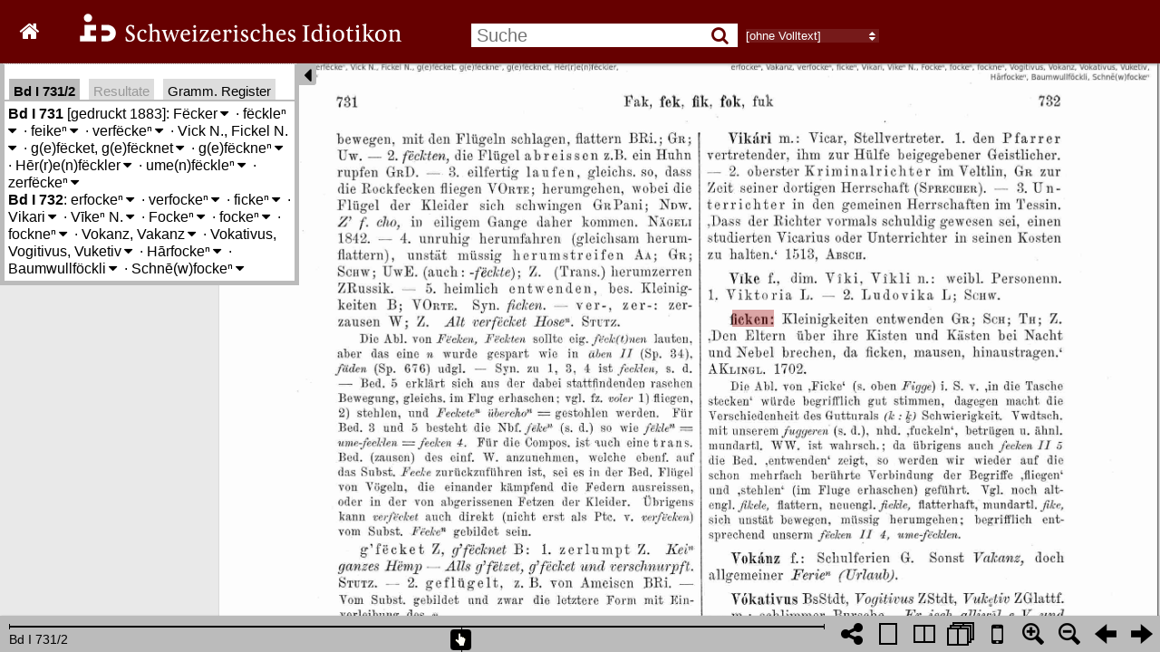

--- FILE ---
content_type: text/html; charset=utf-8
request_url: https://digital.idiotikon.ch/idtkn/id1.htm
body_size: 1061
content:
<!DOCTYPE html>
<html>
<head>
    <title>Schweizerisches Idiotikon digital</title>
    <meta http-equiv="Content-Type" content="text/html; charset=UTF-8"/>
    <link rel="stylesheet" type="text/css" href="/static/bookreader/BookReader/BookReader.css?vers=4.0"/>
    <link rel="stylesheet" type="text/css" href="/static/font-awesome-4.7.0/css/font-awesome.min.css?vers=4.0"/>
    <link href="https://fonts.googleapis.com/css?family=Open+Sans:600,regular&subset=latin" rel="stylesheet" />
    <link rel="stylesheet" type="text/css" href="/static/superfish/css/superfish.css?vers=4.0"/>
    <!-- Custom CSS overrides -->
    <link rel="stylesheet" type="text/css" href="/static/idtkn/css/BookReaderCustom.css?vers=4.0"/>
    <link rel="stylesheet" type="text/css" href="/static/idtkn/css/idwww_menu.css?vers=4.0"/>

    <link rel="icon" type="image/png" href="/static/idtkn/img/favicon.png" />

    <script type="text/javascript" src="/static/idtkn/js/jquery-1.10.1.min.js"></script>
    <script type="text/javascript" src="/static/bookreader/BookReader/jquery-ui-1.12.0.min.js"></script>

    <script type="text/javascript" src="/static/superfish/js/hoverIntent.js?vers=4.0"></script>
    <script type="text/javascript" src="/static/superfish/js/superfish.js?vers=4.0"></script>

    <script type="text/javascript" src="/static/bookreader/BookReader/jquery.browser.min.js?vers=4.0"></script>
    <script type="text/javascript" src="/static/bookreader/BookReader/dragscrollable.js?vers=4.0"></script>
    <script type="text/javascript" src="/static/bookreader/BookReader/jquery.colorbox-min.js?vers=4.0"></script>
    <script type="text/javascript" src="/static/bookreader/BookReader/jquery.ui.ipad.js?vers=4.0"></script>
    <script type="text/javascript" src="/static/bookreader/BookReader/jquery.bt.min.js?vers=4.0"></script>
    <script type="text/javascript" src="/static/bookreader/BookReader/BookReader.js?vers=4.0"></script>
</head>
<body style="background-color: ##939598;">

<div id="BookReader">
    Idiotikon digital   <br/>

    <noscript>
    <p>
        Bitte schalten Sie JavaScript ein, wenn Sie das Idiotikon digital nutzen möchten.
    </p>
    </noscript>
</div>

<script type="text/javascript">idtkn_vol=1;</script>
<script type="text/javascript" src="/static/idtkn/js/helpers.js?vers=4.0"></script>
<script type="text/javascript" src="/static/idtkn/js/BookReaderJSCustom.js?vers=4.0"></script>
<script type="text/javascript" src="/static/idtkn/js/gramreg.js?vers=4.0"></script>
<script type="text/javascript" src="/static/idtkn/js/BookReaderCustomVolView.js?vers=4.0"></script>

<!-- piwik -->
<script type="text/javascript">
  var _paq = _paq || [];
  var title = document.title;
  if (typeof custom_title !== 'undefined') {
    title = custom_title;
  }
  _paq.push(["setDocumentTitle", document.domain + "/" + title]);
  _paq.push(["setCookieDomain", "*.idiotikon.ch"]);
  _paq.push(["setDomains", ["*.idiotikon.ch"]]);
  _paq.push(["trackPageView"]);
  _paq.push(["enableLinkTracking"]);

  (function() {
    var u=(("https:" == document.location.protocol) ? "https" : "http") + "://piwik.idiotikon.ch/";
    _paq.push(["setTrackerUrl", u+"piwik.php"]);
    _paq.push(["setSiteId", "2"]);
    var d=document, g=d.createElement("script"), s=d.getElementsByTagName("script")[0]; g.type="text/javascript";
    g.defer=true; g.async=true; g.src=u+"piwik.js"; s.parentNode.insertBefore(g,s);
  })();
</script>
<!-- end piwik code -->



</body>
</html>


--- FILE ---
content_type: text/html
request_url: https://digital.idiotikon.ch/static/idtkn/htm_includes/info_div.htm
body_size: 3230
content:
<div id="infohelp">
      <img src="/static/idtkn/img/hilfe1.png" width="100%">
      <p align="left"><strong>Standardmässig wird nach den Stichwörtern im
          Wörterbuch
          gesucht</strong> („Stichwortsuche“). Diese Suche aktivieren Sie, indem
        Sie nach der
        Eingabe des Suchwortes entweder die Zeilenschaltung betätigen oder auf
        den Knopf
        <strong>„Suche“</strong> drücken. Die Fundstellen werden in
        einer
        alphabetischen Liste ausgegeben, durch Anklicken der Einträge gelangt
        man auf
        die entsprechenden Spalten im Wörterbuch.</p>
      <p align="left">Neben den Stichwörtern kann mit der sog.
        <strong>Volltextsuche</strong> auch der <strong>gesamte Wörterbuchtext</strong>
        abgesucht werden. Es stehen die Optionen <strong>„+2/5/20/50/200&nbsp;Seiten“</strong>,
        <strong>„aktueller Band“</strong>, <strong>„alle Bände“</strong> und <strong>„nur in Bedeutungen“</strong> zur
        Verfügung. Falls eine Suche eine zu grosse Treffermenge ergibt, werden nicht alle Fundstellen angezeigt. 
        Bitte beachten Sie, dass die
        Volltextsuche auf
        der sog. OCR-Technologie basiert, d. h. dass der Text maschinell gelesen
        wurde
        und daher teilweise fehlerhafte Lesungen enthält. Besondere Probleme
        hatte das
        OCR-System bei kursiver Schrift und bei Hochstellungen.<br>
        Die
        <strong>Volltextsuche</strong> sucht standardmässig immer nach <strong>ganzen
          Wörtern</strong>. Falls Sie nach Wortbestandteilen suchen, können Sie
        sog.
        <strong>Platzhalter</strong> oder <strong>Wildcards</strong> benutzen.
        Als
        Platzhalter für eine beliebige Anzahl Zeichen benutzen Sie "*", als
        Platzhalter
        für ein einziges Zeichen dient "?". Die Platzhalter funktionieren auch
        in der
        Stichwortsuche.</p>
      <p align="left"><strong>Expertensuche:</strong> Die <strong>Volltextsuche</strong>
        erlaubt auch komplexere Suchanfragen:
      </p>
      <ul>
        <li><strong>Unscharfe Suche:</strong> Wenn Unsicherheit über die
          Schreibung eines gesuchten Wortes herrscht, kann mithilfe der Tilde
          (~) direkt anschliessend an das Suchwort angegeben werden, dass auch
          nach ähnlichen Schreibungen gesucht werden solle. Bsp.: Die
          Eingabe&nbsp; <span style="font-family: monospace;">niemand~</span>&nbsp;
          findet auch Wörter wie&nbsp; <span style="font-family: monospace;">nyemand,
            niemantz, niemants, jemand</span> usw.</li>
        <li><strong>Alternativschreibungen und Reguläre Ausdrücke:</strong> Wenn
          ein gesuchtes Wort bekannte unterschiedliche Schreibungen besitzt,
          können diese im Suchausdruck in eckigen Klammern angegeben werden,
          dabei ist das Suchwort zwischen <span style="font-weight: bold;">Ausrufezeichen</span>
          zu platzieren. So findet z.B. der Suchausdruck <span style="font-family: monospace;">![dt]ütsch!
            </span>sowohl <span style="font-family: monospace;">dütsch</span>
          wie auch <span style="font-family: monospace;">tütsch</span>. Auch im
          Wortinnern eines Suchausdrucks können Alternativschreibungen gesucht
          werden, <span style="font-family: monospace;">!w[iy]sheit! </span>findet
          <span style="font-family: monospace;">wisheit</span> und <span style="font-family: monospace;">wysheit</span>.
          Ein Fragezeichen hinter einem Buchstaben heisst, dass dieser
          fakultativ ist. Darum findet die Suche&nbsp; <span style="font-family: monospace;">!w[iy]ss?heit!</span>
          sowohl <span style="font-family: monospace;">wisheit, wissheit,
            wißheit, wysheit, wyssheit</span> und <span style="font-family: monospace;">wyßheit</span>.
          Auch weitere Reguläre Ausdrücke werden unterstützt (vgl.
          dazu z.B. die Dokumentation zu <em>Apache Lucene™</em>). </li>
        <li><strong>Umgebungssuche:</strong>&nbsp; Es ist möglich nach zwei oder
          mehr Wörtern zu suchen, die nahe aufeinander folgen. Dabei kann die
          maximale Distanz zwischen den Wörtern angegeben werden. So findet die
          Suche&nbsp; <span style="font-family: monospace;">"gott tüfel"~10</span>&nbsp;
          Textstellen, in denen die beiden Wörter in der angegebenen Reihenfolge
          innerhalb von zehn Wörter vorkommen, also beispielsweise Textstellen
          wie <span style="font-family: monospace;">‚Daß die sünd nit von <strong>Gott</strong>,
            sunder vom <strong>tüfel</strong> und unserem eigenen willen
            erwachse.‘</span></li>
        <li style="list-style-type:none;text-indent:-12px;padding-top:10px;padding-bottom:10px;"><strong>Boolesche
            Operatoren:</strong></li>
        <li><strong>Oder-Suche (OR):</strong>&nbsp; Die oder-Suche ermöglicht
          es, gleichzeitig nach zwei verschiedenen Wörtern oder Wendungen zu
          suchen. So liefert die Suche&nbsp;<span style="font-family: monospace;">"buoss
            verfallen" OR "buoss geben"</span>&nbsp; alle Textstellen, in denen
          entweder&nbsp; <span style="font-family: monospace;">"buoss
            verfallen"</span>&nbsp; oder&nbsp; <span style="font-family: monospace;">"buoss
            geben"</span>&nbsp; vorkommt (Achtung: „OR“ muss in Grossbuchstaben geschrieben werden).</li>
        <li><strong>Und-Suche (AND):</strong>&nbsp; Mit der und-Suche kann man
          Wendungen und Wörter suchen, die gleichzeitig auf einer
          Wörterbuchseite vorkommen müssen, z.B.&nbsp; <span style="font-family: monospace;">schlachttier~
            AND metzger</span>&nbsp; findet Seiten im Wörterbuch, auf
          denen&nbsp; <span style="font-family: monospace;">schlachtthier</span>&nbsp;
          (und ähnliche Wörter, s. unscharfe Suche oben) zusammen mit&nbsp; <span
            style="font-family: monospace;">metzger</span>&nbsp;
          vorkommen, oder&nbsp; <span style="font-family: monospace;">"wasser
            und brot" AND gefängnis~</span>&nbsp; findet Seiten, in denen die
          Fügung <span style="font-family: monospace;">"wasser und brot"</span>
          zusammen mit&nbsp; <span style="font-family: monospace;">gefängnis~</span>&nbsp;
          (und ähnlichen Wörtern) vorkommt.</li>
        <li><strong>Nicht-Suche (NOT):</strong> Man kann nach einem Wort oder
          einer Wendung auf einer Wörterbuchseite suchen und gleichzeitig eine
          anderes Wort oder eine andere Wendung auschliessen, so findet die
          Suchabfrage<span style="font-family: monospace;">&nbsp; fris NOT mal</span>&nbsp;
          alle Wörterbuchseiten, auf denen die Quelle "Fris." (= Johannes Fries)
          nicht zusammen mit "Maaler" (= Josua Maaler) vorkommt.</li>
        <li style="list-style-type:none;text-indent:-12px">Die Booleschen
          Operatoren können auch kombiniert
          werden, also z.B.&nbsp; <span style="font-family: monospace;">fris
            AND denzl NOT mal</span>
        </li>
      </ul>
      <h4 align="left">Zu einer bestimmten Spalte im Wörterbuch springen</h4>
      <p align="left">Sie können direkt Band und Spaltennummer ins Suchfeld
        eingeben (z.B. 15,1544 oder 15.1544), um eine bestimmte Spalte
        aufzurufen.</p>
      <h4 align="left">Navigieren</h4>
      <img src="/static/idtkn/img/hilfe2.png" width="100%">
      <p align="left">In der Doppelseiten-Ansicht werden alle Bände des
        Idiotikons
        zusammen als ein Buch dargestellt. Am unteren Rand werden die
        Bandübergänge mit
        kleinen Dreiecken markiert. Mit der darunter abgebildeten Hand kann
        durch alle
        Bände navigiert werden. Dabei wird der aktuelle Band und die Spaltenzahl
        angezeigt.</p>
      <img src="/static/idtkn/img/hilfe3.png">
      <p align="left">Am rechten unteren Rand kann zwischen Doppelseiten- und
        Einzelseitenansicht gewechselt werden. Die Lupe dient der
        Vergrösserung/Verkleinerung und die Pfeile dem Blättern im Wörterbuch.
        Bei der
        Einzelseitenansicht kann nur innerhalb des aktuellen Bandes navigiert
        werden.</p>
      <p align="left">Viele Querverweise im Wörterbuchtext können direkt mit
        einem
        Mausklick aufgerufen werden. Dies betrifft alle Querverweise, die mit
        "Bd"
        eingeleitet werden, also z.B. "Bd XII 1749". Wenn man mit der Maus über
        eine
        solche Textstelle fährt, verändert sich der Cursor zu einem Händchen.
        Durch das
        Klicken auf eine solche Stelle wird die entsprechende Wörterbuchseite
        angezeigt.</p>
      <h4 align="left">Webservice</h4>
      <p align="left">Das Idiotikon bietet auch einen <a href="https://digital.idiotikon.ch/api/docs/" target="_blank">Webservice</a>, 
        der über eine REST-Schnittstelle angesprochen werden kann.</p>
    </div>


--- FILE ---
content_type: text/html; charset=utf-8
request_url: https://digital.idiotikon.ch/idtkn/retrieve_links/volume/1/382/384
body_size: 371
content:
{ "vol": 1, "pages": [ { "pageindex": 382, "links": [
{
"b": 2137,
"r": 588,
"l": 459,
"t": 2106,
"dic": "Id",
"tvol": 1,
"tcol": 166,
"tmsg": "gehe zu Band 1, Spalte 166"
}
]
 },{ "pageindex": 383, "links": [
{
"b": 769,
"r": 1137,
"l": 1013,
"t": 740,
"dic": "Id",
"tvol": 1,
"tcol": 34,
"tmsg": "gehe zu Band 1, Spalte 34"
},
{
"b": 806,
"r": 508,
"l": 373,
"t": 776,
"dic": "Id",
"tvol": 1,
"tcol": 676,
"tmsg": "gehe zu Band 1, Spalte 676"
}
]
 }] }

--- FILE ---
content_type: text/html; charset=utf-8
request_url: https://digital.idiotikon.ch/idtkn/get_hl_positions/volume/1/382/384/1.732,lem:ficke%EF%BF%BD%EF%BF%BD%EF%BF%BD
body_size: -30
content:
{"l":1233,"b":689,"r":1334,"t":646,"page":383,"docid":383}

--- FILE ---
content_type: text/html; charset=utf-8
request_url: https://digital.idiotikon.ch/idtkn/lemma_info_box/10731/mode/1up
body_size: 3046
content:


  
<div id="idtkn_info_content">

  
  <b title="Band, Spalte">Bd I 731</b> [gedruckt 1883]:
    
      
        <span title="Fecker" 
             hlitem="1.731,110449"
             lemma_id="110449"
             class="idtkn_lemma">Fëcker<span class="toggle_meanings">&#8239;<i class="fa fa-caret-down"></i></span>
<div class="idtkn_meaning_list">
  
    <span class="idtkn_meaning meaning_level_0" vol="1" col="731" hlitem="110449"><span class="meaning_numlabel" title=""></span>
    Gauner, Landstreicher; früher eine eigene Zunft mit Jahresversammlung in Gersau</span>
  




</div>

</span><span class="lemma_delim"> · </span>
      
        <span title="feckle/feckeln" 
             hlitem="1.731,110455"
             lemma_id="110455"
             class="idtkn_lemma">fëckleⁿ<span class="toggle_meanings">&#8239;<i class="fa fa-caret-down"></i></span>
<div class="idtkn_meaning_list">
  
    <span class="idtkn_meaning meaning_level_1" vol="1" col="731" hlitem="sem:107597"><span class="meaning_numlabel" title="1.">1.</span>
    flattern, die Flügel schwingen ohne noch fliegen zu können, von jungen Vögeln; auch bildl. (flatterhaft sein?)</span>
  
    <span class="idtkn_meaning meaning_level_1" vol="1" col="731" hlitem="sem:107598"><span class="meaning_numlabel" title="2.">2.</span>
    mit flatternden Rockflügeln einhergehen, 'stolz einhergehen', laufen als wenn man Flügel hätte</span>
  


  <span class="gramrec_detail_button">Gramm. Reg.</span>
  <ul class="gramrec_detail">
    
    <li data-gramcat-id="779"
        title=" Wortbildung: mit erkennbarem Suffix: Verben: -leⁿ">-leⁿ</li>
    
  </ul>



</div>

</span><span class="lemma_delim"> · </span>
      
        <span title="feike/feiken" 
             hlitem="1.731,110586"
             lemma_id="110586"
             class="idtkn_lemma">feikeⁿ<span class="toggle_meanings">&#8239;<i class="fa fa-caret-down"></i></span>
<div class="idtkn_meaning_list">
  
    <span class="idtkn_meaning meaning_level_0" vol="1" col="731" hlitem="110586"><span class="meaning_numlabel" title=""></span>
    in der RA. «nuⁿ so feik 's!» Ausruf der Verwunderung</span>
  


  <span class="gramrec_detail_button">Gramm. Reg.</span>
  <ul class="gramrec_detail">
    
    <li data-gramcat-id="1122"
        title=" Lexikalisches: Herkunft (dunkel, unsicher): bzw. nicht erklärt, auch Wort an sich fraglich">bzw. nicht erklärt, auch Wort an sich fraglich</li>
    
  </ul>



</div>

</span><span class="lemma_delim"> · </span>
      
        <span title="verfecke/verfecken" 
             hlitem="1.731,111585"
             lemma_id="111585"
             class="idtkn_lemma">verfëckeⁿ<span class="toggle_meanings">&#8239;<i class="fa fa-caret-down"></i></span>
<div class="idtkn_meaning_list">
  
    <span class="idtkn_meaning meaning_level_0" vol="1" col="731" hlitem="111585"><span class="meaning_numlabel" title=""></span>
    zerzausen</span>
  




</div>

</span><span class="lemma_delim"> · </span>
      
        <span title="Vick/Viktor" 
             hlitem="1.731,114018"
             lemma_id="114018"
             class="idtkn_lemma">Vick N., Fickel N.<span class="toggle_meanings">&#8239;<i class="fa fa-caret-down"></i></span>
<div class="idtkn_meaning_list">
  
    <span class="idtkn_meaning meaning_level_1" vol="1" col="731" hlitem="sem:107604"><span class="meaning_numlabel" title="1.">1.</span>
    männl. Taufn., Viktor</span>
  
    <span class="idtkn_meaning meaning_level_1" vol="1" col="731" hlitem="sem:107605"><span class="meaning_numlabel" title="2.">2.</span>
    männl. Taufn., Ludwig</span>
  
    <span class="idtkn_meaning meaning_level_1" vol="1" col="731" hlitem="sem:107606"><span class="meaning_numlabel" title="3.">3.</span>
    männl. Taufn., (auch «Fickel») Felix</span>
  




</div>

</span><span class="lemma_delim"> · </span>
      
        <span title="gfecket/gefeckt" 
             hlitem="1.731,120678"
             lemma_id="120678"
             class="idtkn_lemma">g(e)fëcket, g(e)fëcknet<span class="toggle_meanings">&#8239;<i class="fa fa-caret-down"></i></span>
<div class="idtkn_meaning_list">
  
    <span class="idtkn_meaning meaning_level_1" vol="1" col="731" hlitem="sem:107595"><span class="meaning_numlabel" title="1.">1.</span>
    zerlumpt</span>
  
    <span class="idtkn_meaning meaning_level_1" vol="1" col="731" hlitem="sem:107596"><span class="meaning_numlabel" title="2.">2.</span>
    geflügelt, z. B. von Ameisen</span>
  


  <span class="gramrec_detail_button">Gramm. Reg.</span>
  <ul class="gramrec_detail">
    
    <li data-gramcat-id="977"
        title=" Wortbildung: Präfix und Suffix: Adjektive: ge + Stamm + et">ge + Stamm + et</li>
    
  </ul>



</div>

</span><span class="lemma_delim"> · </span>
      
        <span title="gfeckne/gefecknen" 
             hlitem="1.731,120679"
             lemma_id="120679"
             class="idtkn_lemma">g(e)fëckneⁿ<span class="toggle_meanings">&#8239;<i class="fa fa-caret-down"></i></span>
<div class="idtkn_meaning_list">
  
    <span class="idtkn_meaning meaning_level_0" vol="1" col="731" hlitem="120679"><span class="meaning_numlabel" title=""></span>
    etwas Schwieriges auf kluge Art zu Stande bringen, die zweckmässigsten Mittel ergreifen; «Öppis z' g. wüsseⁿ», sich von Befriedigung einer Lust zu enthalten vermögen, sich ruhig, still verhalten; fertig bringen, aber in der angef. Bed. hauptsächlich auf Selbstüberwindung angewandt</span>
  




</div>

</span><span class="lemma_delim"> · </span>
      
        <span title="Herefeckler/Herrenfeckler" 
             hlitem="1.731,132955"
             lemma_id="132955"
             class="idtkn_lemma">Hēr(r)e(n)fëckler<span class="toggle_meanings">&#8239;<i class="fa fa-caret-down"></i></span>
<div class="idtkn_meaning_list">
  
    <span class="idtkn_meaning meaning_level_0" vol="1" col="731" hlitem="132955"><span class="meaning_numlabel" title=""></span>
    Stutzer (der mit Herren und selbst wie ein Herr gekleidet einherstolziert)</span>
  




</div>

</span><span class="lemma_delim"> · </span>
      
        <span title="umefeckle/herumfeckeln" 
             hlitem="1.731,203429"
             lemma_id="203429"
             class="idtkn_lemma">ume(n)fëckleⁿ<span class="toggle_meanings">&#8239;<i class="fa fa-caret-down"></i></span>
<div class="idtkn_meaning_list">
  
    <span class="idtkn_meaning meaning_level_0" vol="1" col="731" hlitem="203429"><span class="meaning_numlabel" title=""></span>
    sich geschäftig hin und her bewegen; herumvagieren</span>
  




</div>

</span><span class="lemma_delim"> · </span>
      
        <span title="zerfecke/zerfecken" 
             hlitem="1.731,211992"
             lemma_id="211992"
             class="idtkn_lemma">zerfëckeⁿ<span class="toggle_meanings">&#8239;<i class="fa fa-caret-down"></i></span>
<div class="idtkn_meaning_list">
  
    <span class="idtkn_meaning meaning_level_0" vol="1" col="731" hlitem="211992"><span class="meaning_numlabel" title=""></span>
    zerzausen</span>
  




</div>

</span>
      
    
  <br />
  
  <b title="Band, Spalte">Bd I 732</b>:
    
      
        <span title="erfocke/erfocken" 
             hlitem="1.732,108020"
             lemma_id="108020"
             class="idtkn_lemma">erfockeⁿ<span class="toggle_meanings">&#8239;<i class="fa fa-caret-down"></i></span>
<div class="idtkn_meaning_list">
  
    <span class="idtkn_meaning meaning_level_0" vol="1" col="732" hlitem="108020"><span class="meaning_numlabel" title=""></span>
    tüchtig zausen</span>
  




</div>

</span><span class="lemma_delim"> · </span>
      
        <span title="verfocke/verfocken" 
             hlitem="1.732,111634"
             lemma_id="111634"
             class="idtkn_lemma">verfockeⁿ<span class="toggle_meanings">&#8239;<i class="fa fa-caret-down"></i></span>
<div class="idtkn_meaning_list">
  
    <span class="idtkn_meaning meaning_level_0" vol="1" col="732" hlitem="111634"><span class="meaning_numlabel" title=""></span>
    tüchtig zausen</span>
  




</div>

</span><span class="lemma_delim"> · </span>
      
        <span title="ficke/ficken" 
             hlitem="1.732,114019"
             lemma_id="114019"
             class="idtkn_lemma">fickeⁿ<span class="toggle_meanings">&#8239;<i class="fa fa-caret-down"></i></span>
<div class="idtkn_meaning_list">
  
    <span class="idtkn_meaning meaning_level_0" vol="1" col="732" hlitem="114019"><span class="meaning_numlabel" title=""></span>
    Kleinigkeiten entwenden</span>
  




</div>

</span><span class="lemma_delim"> · </span>
      
        <span title="Vikar" 
             hlitem="1.732,114261"
             lemma_id="114261"
             class="idtkn_lemma">Vikari<span class="toggle_meanings">&#8239;<i class="fa fa-caret-down"></i></span>
<div class="idtkn_meaning_list">
  
    <span class="idtkn_meaning meaning_level_1" vol="1" col="732" hlitem="sem:107607"><span class="meaning_numlabel" title="1.">1.</span>
    Vicar, Stellvertreter, den Pfarrer vertretender, ihm zur Hülfe beigegebener Geistlicher</span>
  
    <span class="idtkn_meaning meaning_level_1" vol="1" col="732" hlitem="sem:107608"><span class="meaning_numlabel" title="2.">2.</span>
    oberster Kriminalrichter im Veltlin, zur Zeit seiner dortigen Herrschaft</span>
  
    <span class="idtkn_meaning meaning_level_1" vol="1" col="732" hlitem="sem:107609"><span class="meaning_numlabel" title="3.">3.</span>
    Unterrichter in den gemeinen Herrschaften im Tessin</span>
  


  <span class="gramrec_detail_button">Gramm. Reg.</span>
  <ul class="gramrec_detail">
    
    <li data-gramcat-id="1091"
        title=" Lexikalisches: Herkunft (fremd): nicht germ. (ohne gemeind. Lehnwörter): romanische Sprachen: Lateinisch (-griechisch)">Lateinisch (-griechisch)</li>
    
    <li data-gramcat-id="7165"
        title=" Laute bzw. Schreibungen: Lautgruppen: Abfall von Silben in Fremdwörtern: Schwachtonsilben: nachtonig: us">us</li>
    
  </ul>



</div>

</span><span class="lemma_delim"> · </span>
      
        <span title="Vike/Viktoria" 
             hlitem="1.732,114262"
             lemma_id="114262"
             class="idtkn_lemma">Vīkeⁿ N.<span class="toggle_meanings">&#8239;<i class="fa fa-caret-down"></i></span>
<div class="idtkn_meaning_list">
  
    <span class="idtkn_meaning meaning_level_1" vol="1" col="732" hlitem="sem:107610"><span class="meaning_numlabel" title="1.">1.</span>
    weibl. Personenn., Viktoria</span>
  
    <span class="idtkn_meaning meaning_level_1" vol="1" col="732" hlitem="sem:107611"><span class="meaning_numlabel" title="2.">2.</span>
    weibl. Personenn., Ludovika</span>
  




</div>

</span><span class="lemma_delim"> · </span>
      
        <span title="Focke/Focken" 
             hlitem="1.732,115707"
             lemma_id="115707"
             class="idtkn_lemma">Fockeⁿ<span class="toggle_meanings">&#8239;<i class="fa fa-caret-down"></i></span>
<div class="idtkn_meaning_list">
  
    <span class="idtkn_meaning meaning_level_0" vol="1" col="732" hlitem="115707"><span class="meaning_numlabel" title=""></span>
    Flocke, Büschel, Bündel, Häufchen und Haufen, z. B. von Haaren, Wolle, Baumwolle, Papier, Heu, Schnee, insbes. geringere Sorte Flachsreiste, gekratzte und zsgerollte Fasern von Leinwand und Wolle, '«Föckli»: länglich zsgerolltes Stückchen Baumwolle zum Spinnen am Rade zubereitet'</span>
  


  <span class="gramrec_detail_button">Gramm. Reg.</span>
  <ul class="gramrec_detail">
    
    <li data-gramcat-id="441"
        title=" Wortbildung: mit erkennbarem Suffix: Substantive: Maskulina: -en: Sachen">Sachen</li>
    
    <li data-gramcat-id="6433"
        title=" Flexion: Deklination: Subst.: Plural: Umlaut: o/ō">o/ō</li>
    
  </ul>



</div>

</span><span class="lemma_delim"> · </span>
      
        <span title="focke/focken" 
             hlitem="1.732,115708"
             lemma_id="115708"
             class="idtkn_lemma">fockeⁿ<span class="toggle_meanings">&#8239;<i class="fa fa-caret-down"></i></span>
<div class="idtkn_meaning_list">
  
    <span class="idtkn_meaning meaning_level_0" vol="1" col="732" hlitem="115708"><span class="meaning_numlabel" title=""></span>
    stark (in grossen Flocken) schneien</span>
  


  <span class="gramrec_detail_button">Gramm. Reg.</span>
  <ul class="gramrec_detail">
    
    <li data-gramcat-id="314"
        title=" Wortbildung: mittels Stammbildung (-erweiterung): Verben: aus Subst.: Denomm. von Konkrr.">Denomm. von Konkrr.</li>
    
  </ul>



</div>

</span><span class="lemma_delim"> · </span>
      
        <span title="fockne/focknen" 
             hlitem="1.732,115709"
             lemma_id="115709"
             class="idtkn_lemma">fockneⁿ<span class="toggle_meanings">&#8239;<i class="fa fa-caret-down"></i></span>
<div class="idtkn_meaning_list">
  
    <span class="idtkn_meaning meaning_level_0" vol="1" col="732" hlitem="115709"><span class="meaning_numlabel" title=""></span>
    Heuhaufen machen</span>
  


  <span class="gramrec_detail_button">Gramm. Reg.</span>
  <ul class="gramrec_detail">
    
    <li data-gramcat-id="789"
        title=" Wortbildung: mit erkennbarem Suffix: Verben: -neⁿ">-neⁿ</li>
    
  </ul>



</div>

</span><span class="lemma_delim"> · </span>
      
        <span title="" 
             hlitem="1.732,115872"
             lemma_id="115872"
             class="idtkn_lemma">Vokanz, Vakanz<span class="toggle_meanings">&#8239;<i class="fa fa-caret-down"></i></span>
<div class="idtkn_meaning_list">
  
    <span class="idtkn_meaning meaning_level_0" vol="1" col="732" hlitem="115872"><span class="meaning_numlabel" title=""></span>
    Schulferien; sonst «Vakanz», doch allgemeiner «Ferieⁿ (Urlaub)»</span>
  


  <span class="gramrec_detail_button">Gramm. Reg.</span>
  <ul class="gramrec_detail">
    
    <li data-gramcat-id="7617"
        title=" Laute bzw. Schreibungen: Vokale: Wandel: im Schwachton: Variation der Lautfarbe im Vorton fremder Wörter: a: a &gt; o">a &gt; o</li>
    
    <li data-gramcat-id="1091"
        title=" Lexikalisches: Herkunft (fremd): nicht germ. (ohne gemeind. Lehnwörter): romanische Sprachen: Lateinisch (-griechisch)">Lateinisch (-griechisch)</li>
    
  </ul>



</div>

</span><span class="lemma_delim"> · </span>
      
        <span title="" 
             hlitem="1.732,115873"
             lemma_id="115873"
             class="idtkn_lemma">Vokativus, Vogitivus, Vuketiv<span class="toggle_meanings">&#8239;<i class="fa fa-caret-down"></i></span>
<div class="idtkn_meaning_list">
  
    <span class="idtkn_meaning meaning_level_0" vol="1" col="732" hlitem="115873"><span class="meaning_numlabel" title=""></span>
    schlimmer Bursche; zu liebkosender Neckerei für kleine Knaben</span>
  


  <span class="gramrec_detail_button">Gramm. Reg.</span>
  <ul class="gramrec_detail">
    
    <li data-gramcat-id="1091"
        title=" Lexikalisches: Herkunft (fremd): nicht germ. (ohne gemeind. Lehnwörter): romanische Sprachen: Lateinisch (-griechisch)">Lateinisch (-griechisch)</li>
    
    <li data-gramcat-id="7656"
        title=" Laute bzw. Schreibungen: Vokale: Wandel: im Schwachton: Reduktion: Reduktion + Entfärbung: im Wort: in Mittelstellung: &gt; e̥: in fremden Wörtern">in fremden Wörtern</li>
    
    <li data-gramcat-id="7659"
        title=" Laute bzw. Schreibungen: Vokale: Wandel: im Schwachton: Reduktion: Reduktion + Entfärbung: im Wort: in Mittelstellung: &gt; i: in fremden Wörtern">in fremden Wörtern</li>
    
  </ul>



</div>

</span><span class="lemma_delim"> · </span>
      
        <span title="Harfocke/Haarfocken" 
             hlitem="1.732,130974"
             lemma_id="130974"
             class="idtkn_lemma">Hārfockeⁿ<span class="toggle_meanings">&#8239;<i class="fa fa-caret-down"></i></span>
<div class="idtkn_meaning_list">
  
    <span class="idtkn_meaning meaning_level_0" vol="1" col="732" hlitem="130974"><span class="meaning_numlabel" title=""></span>
    Locke</span>
  




</div>

</span><span class="lemma_delim"> · </span>
      
        <span title="Baumwollföcklein" 
             hlitem="1.732,162185"
             lemma_id="162185"
             class="idtkn_lemma">Baumwullföckli<span class="toggle_meanings">&#8239;<i class="fa fa-caret-down"></i></span>
<div class="idtkn_meaning_list">
  
    <span class="idtkn_meaning meaning_level_0" vol="1" col="732" hlitem="162185"><span class="meaning_numlabel" title=""></span>
    Flöckchen Baumwolle</span>
  




</div>

</span><span class="lemma_delim"> · </span>
      
        <span title="Schnefocke/Schneefocken" 
             hlitem="1.732,184675"
             lemma_id="184675"
             class="idtkn_lemma">Schnē(w)fockeⁿ<span class="toggle_meanings">&#8239;<i class="fa fa-caret-down"></i></span>
<div class="idtkn_meaning_list">
  
    <span class="idtkn_meaning meaning_level_0" vol="1" col="732" hlitem="184675"><span class="meaning_numlabel" title=""></span>
    {Schneeflocke}</span>
  




</div>

</span>
      
    
  <br />
  

</div>




--- FILE ---
content_type: text/html; charset=utf-8
request_url: https://digital.idiotikon.ch/idtkn/retrieve_links/volume/1/382/384
body_size: 371
content:
{ "vol": 1, "pages": [ { "pageindex": 382, "links": [
{
"b": 2137,
"r": 588,
"l": 459,
"t": 2106,
"dic": "Id",
"tvol": 1,
"tcol": 166,
"tmsg": "gehe zu Band 1, Spalte 166"
}
]
 },{ "pageindex": 383, "links": [
{
"b": 769,
"r": 1137,
"l": 1013,
"t": 740,
"dic": "Id",
"tvol": 1,
"tcol": 34,
"tmsg": "gehe zu Band 1, Spalte 34"
},
{
"b": 806,
"r": 508,
"l": 373,
"t": 776,
"dic": "Id",
"tvol": 1,
"tcol": 676,
"tmsg": "gehe zu Band 1, Spalte 676"
}
]
 }] }

--- FILE ---
content_type: text/html; charset=utf-8
request_url: https://digital.idiotikon.ch/idtkn/retrieve_links/volume/1/382/384
body_size: 371
content:
{ "vol": 1, "pages": [ { "pageindex": 382, "links": [
{
"b": 2137,
"r": 588,
"l": 459,
"t": 2106,
"dic": "Id",
"tvol": 1,
"tcol": 166,
"tmsg": "gehe zu Band 1, Spalte 166"
}
]
 },{ "pageindex": 383, "links": [
{
"b": 769,
"r": 1137,
"l": 1013,
"t": 740,
"dic": "Id",
"tvol": 1,
"tcol": 34,
"tmsg": "gehe zu Band 1, Spalte 34"
},
{
"b": 806,
"r": 508,
"l": 373,
"t": 776,
"dic": "Id",
"tvol": 1,
"tcol": 676,
"tmsg": "gehe zu Band 1, Spalte 676"
}
]
 }] }

--- FILE ---
content_type: text/html; charset=utf-8
request_url: https://digital.idiotikon.ch/idtkn/lemma_info_box/10731/mode/1up
body_size: 3046
content:


  
<div id="idtkn_info_content">

  
  <b title="Band, Spalte">Bd I 731</b> [gedruckt 1883]:
    
      
        <span title="Fecker" 
             hlitem="1.731,110449"
             lemma_id="110449"
             class="idtkn_lemma">Fëcker<span class="toggle_meanings">&#8239;<i class="fa fa-caret-down"></i></span>
<div class="idtkn_meaning_list">
  
    <span class="idtkn_meaning meaning_level_0" vol="1" col="731" hlitem="110449"><span class="meaning_numlabel" title=""></span>
    Gauner, Landstreicher; früher eine eigene Zunft mit Jahresversammlung in Gersau</span>
  




</div>

</span><span class="lemma_delim"> · </span>
      
        <span title="feckle/feckeln" 
             hlitem="1.731,110455"
             lemma_id="110455"
             class="idtkn_lemma">fëckleⁿ<span class="toggle_meanings">&#8239;<i class="fa fa-caret-down"></i></span>
<div class="idtkn_meaning_list">
  
    <span class="idtkn_meaning meaning_level_1" vol="1" col="731" hlitem="sem:107597"><span class="meaning_numlabel" title="1.">1.</span>
    flattern, die Flügel schwingen ohne noch fliegen zu können, von jungen Vögeln; auch bildl. (flatterhaft sein?)</span>
  
    <span class="idtkn_meaning meaning_level_1" vol="1" col="731" hlitem="sem:107598"><span class="meaning_numlabel" title="2.">2.</span>
    mit flatternden Rockflügeln einhergehen, 'stolz einhergehen', laufen als wenn man Flügel hätte</span>
  


  <span class="gramrec_detail_button">Gramm. Reg.</span>
  <ul class="gramrec_detail">
    
    <li data-gramcat-id="779"
        title=" Wortbildung: mit erkennbarem Suffix: Verben: -leⁿ">-leⁿ</li>
    
  </ul>



</div>

</span><span class="lemma_delim"> · </span>
      
        <span title="feike/feiken" 
             hlitem="1.731,110586"
             lemma_id="110586"
             class="idtkn_lemma">feikeⁿ<span class="toggle_meanings">&#8239;<i class="fa fa-caret-down"></i></span>
<div class="idtkn_meaning_list">
  
    <span class="idtkn_meaning meaning_level_0" vol="1" col="731" hlitem="110586"><span class="meaning_numlabel" title=""></span>
    in der RA. «nuⁿ so feik 's!» Ausruf der Verwunderung</span>
  


  <span class="gramrec_detail_button">Gramm. Reg.</span>
  <ul class="gramrec_detail">
    
    <li data-gramcat-id="1122"
        title=" Lexikalisches: Herkunft (dunkel, unsicher): bzw. nicht erklärt, auch Wort an sich fraglich">bzw. nicht erklärt, auch Wort an sich fraglich</li>
    
  </ul>



</div>

</span><span class="lemma_delim"> · </span>
      
        <span title="verfecke/verfecken" 
             hlitem="1.731,111585"
             lemma_id="111585"
             class="idtkn_lemma">verfëckeⁿ<span class="toggle_meanings">&#8239;<i class="fa fa-caret-down"></i></span>
<div class="idtkn_meaning_list">
  
    <span class="idtkn_meaning meaning_level_0" vol="1" col="731" hlitem="111585"><span class="meaning_numlabel" title=""></span>
    zerzausen</span>
  




</div>

</span><span class="lemma_delim"> · </span>
      
        <span title="Vick/Viktor" 
             hlitem="1.731,114018"
             lemma_id="114018"
             class="idtkn_lemma">Vick N., Fickel N.<span class="toggle_meanings">&#8239;<i class="fa fa-caret-down"></i></span>
<div class="idtkn_meaning_list">
  
    <span class="idtkn_meaning meaning_level_1" vol="1" col="731" hlitem="sem:107604"><span class="meaning_numlabel" title="1.">1.</span>
    männl. Taufn., Viktor</span>
  
    <span class="idtkn_meaning meaning_level_1" vol="1" col="731" hlitem="sem:107605"><span class="meaning_numlabel" title="2.">2.</span>
    männl. Taufn., Ludwig</span>
  
    <span class="idtkn_meaning meaning_level_1" vol="1" col="731" hlitem="sem:107606"><span class="meaning_numlabel" title="3.">3.</span>
    männl. Taufn., (auch «Fickel») Felix</span>
  




</div>

</span><span class="lemma_delim"> · </span>
      
        <span title="gfecket/gefeckt" 
             hlitem="1.731,120678"
             lemma_id="120678"
             class="idtkn_lemma">g(e)fëcket, g(e)fëcknet<span class="toggle_meanings">&#8239;<i class="fa fa-caret-down"></i></span>
<div class="idtkn_meaning_list">
  
    <span class="idtkn_meaning meaning_level_1" vol="1" col="731" hlitem="sem:107595"><span class="meaning_numlabel" title="1.">1.</span>
    zerlumpt</span>
  
    <span class="idtkn_meaning meaning_level_1" vol="1" col="731" hlitem="sem:107596"><span class="meaning_numlabel" title="2.">2.</span>
    geflügelt, z. B. von Ameisen</span>
  


  <span class="gramrec_detail_button">Gramm. Reg.</span>
  <ul class="gramrec_detail">
    
    <li data-gramcat-id="977"
        title=" Wortbildung: Präfix und Suffix: Adjektive: ge + Stamm + et">ge + Stamm + et</li>
    
  </ul>



</div>

</span><span class="lemma_delim"> · </span>
      
        <span title="gfeckne/gefecknen" 
             hlitem="1.731,120679"
             lemma_id="120679"
             class="idtkn_lemma">g(e)fëckneⁿ<span class="toggle_meanings">&#8239;<i class="fa fa-caret-down"></i></span>
<div class="idtkn_meaning_list">
  
    <span class="idtkn_meaning meaning_level_0" vol="1" col="731" hlitem="120679"><span class="meaning_numlabel" title=""></span>
    etwas Schwieriges auf kluge Art zu Stande bringen, die zweckmässigsten Mittel ergreifen; «Öppis z' g. wüsseⁿ», sich von Befriedigung einer Lust zu enthalten vermögen, sich ruhig, still verhalten; fertig bringen, aber in der angef. Bed. hauptsächlich auf Selbstüberwindung angewandt</span>
  




</div>

</span><span class="lemma_delim"> · </span>
      
        <span title="Herefeckler/Herrenfeckler" 
             hlitem="1.731,132955"
             lemma_id="132955"
             class="idtkn_lemma">Hēr(r)e(n)fëckler<span class="toggle_meanings">&#8239;<i class="fa fa-caret-down"></i></span>
<div class="idtkn_meaning_list">
  
    <span class="idtkn_meaning meaning_level_0" vol="1" col="731" hlitem="132955"><span class="meaning_numlabel" title=""></span>
    Stutzer (der mit Herren und selbst wie ein Herr gekleidet einherstolziert)</span>
  




</div>

</span><span class="lemma_delim"> · </span>
      
        <span title="umefeckle/herumfeckeln" 
             hlitem="1.731,203429"
             lemma_id="203429"
             class="idtkn_lemma">ume(n)fëckleⁿ<span class="toggle_meanings">&#8239;<i class="fa fa-caret-down"></i></span>
<div class="idtkn_meaning_list">
  
    <span class="idtkn_meaning meaning_level_0" vol="1" col="731" hlitem="203429"><span class="meaning_numlabel" title=""></span>
    sich geschäftig hin und her bewegen; herumvagieren</span>
  




</div>

</span><span class="lemma_delim"> · </span>
      
        <span title="zerfecke/zerfecken" 
             hlitem="1.731,211992"
             lemma_id="211992"
             class="idtkn_lemma">zerfëckeⁿ<span class="toggle_meanings">&#8239;<i class="fa fa-caret-down"></i></span>
<div class="idtkn_meaning_list">
  
    <span class="idtkn_meaning meaning_level_0" vol="1" col="731" hlitem="211992"><span class="meaning_numlabel" title=""></span>
    zerzausen</span>
  




</div>

</span>
      
    
  <br />
  
  <b title="Band, Spalte">Bd I 732</b>:
    
      
        <span title="erfocke/erfocken" 
             hlitem="1.732,108020"
             lemma_id="108020"
             class="idtkn_lemma">erfockeⁿ<span class="toggle_meanings">&#8239;<i class="fa fa-caret-down"></i></span>
<div class="idtkn_meaning_list">
  
    <span class="idtkn_meaning meaning_level_0" vol="1" col="732" hlitem="108020"><span class="meaning_numlabel" title=""></span>
    tüchtig zausen</span>
  




</div>

</span><span class="lemma_delim"> · </span>
      
        <span title="verfocke/verfocken" 
             hlitem="1.732,111634"
             lemma_id="111634"
             class="idtkn_lemma">verfockeⁿ<span class="toggle_meanings">&#8239;<i class="fa fa-caret-down"></i></span>
<div class="idtkn_meaning_list">
  
    <span class="idtkn_meaning meaning_level_0" vol="1" col="732" hlitem="111634"><span class="meaning_numlabel" title=""></span>
    tüchtig zausen</span>
  




</div>

</span><span class="lemma_delim"> · </span>
      
        <span title="ficke/ficken" 
             hlitem="1.732,114019"
             lemma_id="114019"
             class="idtkn_lemma">fickeⁿ<span class="toggle_meanings">&#8239;<i class="fa fa-caret-down"></i></span>
<div class="idtkn_meaning_list">
  
    <span class="idtkn_meaning meaning_level_0" vol="1" col="732" hlitem="114019"><span class="meaning_numlabel" title=""></span>
    Kleinigkeiten entwenden</span>
  




</div>

</span><span class="lemma_delim"> · </span>
      
        <span title="Vikar" 
             hlitem="1.732,114261"
             lemma_id="114261"
             class="idtkn_lemma">Vikari<span class="toggle_meanings">&#8239;<i class="fa fa-caret-down"></i></span>
<div class="idtkn_meaning_list">
  
    <span class="idtkn_meaning meaning_level_1" vol="1" col="732" hlitem="sem:107607"><span class="meaning_numlabel" title="1.">1.</span>
    Vicar, Stellvertreter, den Pfarrer vertretender, ihm zur Hülfe beigegebener Geistlicher</span>
  
    <span class="idtkn_meaning meaning_level_1" vol="1" col="732" hlitem="sem:107608"><span class="meaning_numlabel" title="2.">2.</span>
    oberster Kriminalrichter im Veltlin, zur Zeit seiner dortigen Herrschaft</span>
  
    <span class="idtkn_meaning meaning_level_1" vol="1" col="732" hlitem="sem:107609"><span class="meaning_numlabel" title="3.">3.</span>
    Unterrichter in den gemeinen Herrschaften im Tessin</span>
  


  <span class="gramrec_detail_button">Gramm. Reg.</span>
  <ul class="gramrec_detail">
    
    <li data-gramcat-id="1091"
        title=" Lexikalisches: Herkunft (fremd): nicht germ. (ohne gemeind. Lehnwörter): romanische Sprachen: Lateinisch (-griechisch)">Lateinisch (-griechisch)</li>
    
    <li data-gramcat-id="7165"
        title=" Laute bzw. Schreibungen: Lautgruppen: Abfall von Silben in Fremdwörtern: Schwachtonsilben: nachtonig: us">us</li>
    
  </ul>



</div>

</span><span class="lemma_delim"> · </span>
      
        <span title="Vike/Viktoria" 
             hlitem="1.732,114262"
             lemma_id="114262"
             class="idtkn_lemma">Vīkeⁿ N.<span class="toggle_meanings">&#8239;<i class="fa fa-caret-down"></i></span>
<div class="idtkn_meaning_list">
  
    <span class="idtkn_meaning meaning_level_1" vol="1" col="732" hlitem="sem:107610"><span class="meaning_numlabel" title="1.">1.</span>
    weibl. Personenn., Viktoria</span>
  
    <span class="idtkn_meaning meaning_level_1" vol="1" col="732" hlitem="sem:107611"><span class="meaning_numlabel" title="2.">2.</span>
    weibl. Personenn., Ludovika</span>
  




</div>

</span><span class="lemma_delim"> · </span>
      
        <span title="Focke/Focken" 
             hlitem="1.732,115707"
             lemma_id="115707"
             class="idtkn_lemma">Fockeⁿ<span class="toggle_meanings">&#8239;<i class="fa fa-caret-down"></i></span>
<div class="idtkn_meaning_list">
  
    <span class="idtkn_meaning meaning_level_0" vol="1" col="732" hlitem="115707"><span class="meaning_numlabel" title=""></span>
    Flocke, Büschel, Bündel, Häufchen und Haufen, z. B. von Haaren, Wolle, Baumwolle, Papier, Heu, Schnee, insbes. geringere Sorte Flachsreiste, gekratzte und zsgerollte Fasern von Leinwand und Wolle, '«Föckli»: länglich zsgerolltes Stückchen Baumwolle zum Spinnen am Rade zubereitet'</span>
  


  <span class="gramrec_detail_button">Gramm. Reg.</span>
  <ul class="gramrec_detail">
    
    <li data-gramcat-id="441"
        title=" Wortbildung: mit erkennbarem Suffix: Substantive: Maskulina: -en: Sachen">Sachen</li>
    
    <li data-gramcat-id="6433"
        title=" Flexion: Deklination: Subst.: Plural: Umlaut: o/ō">o/ō</li>
    
  </ul>



</div>

</span><span class="lemma_delim"> · </span>
      
        <span title="focke/focken" 
             hlitem="1.732,115708"
             lemma_id="115708"
             class="idtkn_lemma">fockeⁿ<span class="toggle_meanings">&#8239;<i class="fa fa-caret-down"></i></span>
<div class="idtkn_meaning_list">
  
    <span class="idtkn_meaning meaning_level_0" vol="1" col="732" hlitem="115708"><span class="meaning_numlabel" title=""></span>
    stark (in grossen Flocken) schneien</span>
  


  <span class="gramrec_detail_button">Gramm. Reg.</span>
  <ul class="gramrec_detail">
    
    <li data-gramcat-id="314"
        title=" Wortbildung: mittels Stammbildung (-erweiterung): Verben: aus Subst.: Denomm. von Konkrr.">Denomm. von Konkrr.</li>
    
  </ul>



</div>

</span><span class="lemma_delim"> · </span>
      
        <span title="fockne/focknen" 
             hlitem="1.732,115709"
             lemma_id="115709"
             class="idtkn_lemma">fockneⁿ<span class="toggle_meanings">&#8239;<i class="fa fa-caret-down"></i></span>
<div class="idtkn_meaning_list">
  
    <span class="idtkn_meaning meaning_level_0" vol="1" col="732" hlitem="115709"><span class="meaning_numlabel" title=""></span>
    Heuhaufen machen</span>
  


  <span class="gramrec_detail_button">Gramm. Reg.</span>
  <ul class="gramrec_detail">
    
    <li data-gramcat-id="789"
        title=" Wortbildung: mit erkennbarem Suffix: Verben: -neⁿ">-neⁿ</li>
    
  </ul>



</div>

</span><span class="lemma_delim"> · </span>
      
        <span title="" 
             hlitem="1.732,115872"
             lemma_id="115872"
             class="idtkn_lemma">Vokanz, Vakanz<span class="toggle_meanings">&#8239;<i class="fa fa-caret-down"></i></span>
<div class="idtkn_meaning_list">
  
    <span class="idtkn_meaning meaning_level_0" vol="1" col="732" hlitem="115872"><span class="meaning_numlabel" title=""></span>
    Schulferien; sonst «Vakanz», doch allgemeiner «Ferieⁿ (Urlaub)»</span>
  


  <span class="gramrec_detail_button">Gramm. Reg.</span>
  <ul class="gramrec_detail">
    
    <li data-gramcat-id="7617"
        title=" Laute bzw. Schreibungen: Vokale: Wandel: im Schwachton: Variation der Lautfarbe im Vorton fremder Wörter: a: a &gt; o">a &gt; o</li>
    
    <li data-gramcat-id="1091"
        title=" Lexikalisches: Herkunft (fremd): nicht germ. (ohne gemeind. Lehnwörter): romanische Sprachen: Lateinisch (-griechisch)">Lateinisch (-griechisch)</li>
    
  </ul>



</div>

</span><span class="lemma_delim"> · </span>
      
        <span title="" 
             hlitem="1.732,115873"
             lemma_id="115873"
             class="idtkn_lemma">Vokativus, Vogitivus, Vuketiv<span class="toggle_meanings">&#8239;<i class="fa fa-caret-down"></i></span>
<div class="idtkn_meaning_list">
  
    <span class="idtkn_meaning meaning_level_0" vol="1" col="732" hlitem="115873"><span class="meaning_numlabel" title=""></span>
    schlimmer Bursche; zu liebkosender Neckerei für kleine Knaben</span>
  


  <span class="gramrec_detail_button">Gramm. Reg.</span>
  <ul class="gramrec_detail">
    
    <li data-gramcat-id="1091"
        title=" Lexikalisches: Herkunft (fremd): nicht germ. (ohne gemeind. Lehnwörter): romanische Sprachen: Lateinisch (-griechisch)">Lateinisch (-griechisch)</li>
    
    <li data-gramcat-id="7656"
        title=" Laute bzw. Schreibungen: Vokale: Wandel: im Schwachton: Reduktion: Reduktion + Entfärbung: im Wort: in Mittelstellung: &gt; e̥: in fremden Wörtern">in fremden Wörtern</li>
    
    <li data-gramcat-id="7659"
        title=" Laute bzw. Schreibungen: Vokale: Wandel: im Schwachton: Reduktion: Reduktion + Entfärbung: im Wort: in Mittelstellung: &gt; i: in fremden Wörtern">in fremden Wörtern</li>
    
  </ul>



</div>

</span><span class="lemma_delim"> · </span>
      
        <span title="Harfocke/Haarfocken" 
             hlitem="1.732,130974"
             lemma_id="130974"
             class="idtkn_lemma">Hārfockeⁿ<span class="toggle_meanings">&#8239;<i class="fa fa-caret-down"></i></span>
<div class="idtkn_meaning_list">
  
    <span class="idtkn_meaning meaning_level_0" vol="1" col="732" hlitem="130974"><span class="meaning_numlabel" title=""></span>
    Locke</span>
  




</div>

</span><span class="lemma_delim"> · </span>
      
        <span title="Baumwollföcklein" 
             hlitem="1.732,162185"
             lemma_id="162185"
             class="idtkn_lemma">Baumwullföckli<span class="toggle_meanings">&#8239;<i class="fa fa-caret-down"></i></span>
<div class="idtkn_meaning_list">
  
    <span class="idtkn_meaning meaning_level_0" vol="1" col="732" hlitem="162185"><span class="meaning_numlabel" title=""></span>
    Flöckchen Baumwolle</span>
  




</div>

</span><span class="lemma_delim"> · </span>
      
        <span title="Schnefocke/Schneefocken" 
             hlitem="1.732,184675"
             lemma_id="184675"
             class="idtkn_lemma">Schnē(w)fockeⁿ<span class="toggle_meanings">&#8239;<i class="fa fa-caret-down"></i></span>
<div class="idtkn_meaning_list">
  
    <span class="idtkn_meaning meaning_level_0" vol="1" col="732" hlitem="184675"><span class="meaning_numlabel" title=""></span>
    {Schneeflocke}</span>
  




</div>

</span>
      
    
  <br />
  

</div>




--- FILE ---
content_type: text/html; charset=utf-8
request_url: https://digital.idiotikon.ch/idtkn/retrieve_links/volume/1/382/384
body_size: 371
content:
{ "vol": 1, "pages": [ { "pageindex": 382, "links": [
{
"b": 2137,
"r": 588,
"l": 459,
"t": 2106,
"dic": "Id",
"tvol": 1,
"tcol": 166,
"tmsg": "gehe zu Band 1, Spalte 166"
}
]
 },{ "pageindex": 383, "links": [
{
"b": 769,
"r": 1137,
"l": 1013,
"t": 740,
"dic": "Id",
"tvol": 1,
"tcol": 34,
"tmsg": "gehe zu Band 1, Spalte 34"
},
{
"b": 806,
"r": 508,
"l": 373,
"t": 776,
"dic": "Id",
"tvol": 1,
"tcol": 676,
"tmsg": "gehe zu Band 1, Spalte 676"
}
]
 }] }

--- FILE ---
content_type: text/html; charset=utf-8
request_url: https://digital.idiotikon.ch/idtkn/retrieve_links/volume/1/382/384
body_size: 371
content:
{ "vol": 1, "pages": [ { "pageindex": 382, "links": [
{
"b": 2137,
"r": 588,
"l": 459,
"t": 2106,
"dic": "Id",
"tvol": 1,
"tcol": 166,
"tmsg": "gehe zu Band 1, Spalte 166"
}
]
 },{ "pageindex": 383, "links": [
{
"b": 769,
"r": 1137,
"l": 1013,
"t": 740,
"dic": "Id",
"tvol": 1,
"tcol": 34,
"tmsg": "gehe zu Band 1, Spalte 34"
},
{
"b": 806,
"r": 508,
"l": 373,
"t": 776,
"dic": "Id",
"tvol": 1,
"tcol": 676,
"tmsg": "gehe zu Band 1, Spalte 676"
}
]
 }] }

--- FILE ---
content_type: application/javascript
request_url: https://digital.idiotikon.ch/static/idtkn/js/BookReaderCustomVolView.js?vers=4.0
body_size: 483
content:

$('button#btnSrchLemma').click(function() {
    if ( ($('#fulltext_select').val() == 'complete') || ($('#fulltext_select').val() == 'sem_only') ) {
        current_loc = window.location.href;
        new_loc = current_loc.replace(/id\d+\.htm/,'id_komplett.htm');
        new_loc = new_loc.replace(/1up/, '2up');
        new_loc = new_loc.replace(/\/search\/.*/, '');
        new_loc = new_loc + '/search/' + $('#textSrch').val();
        window.location = new_loc;

        return false;
    }
});

// button to switch to all volumes
$('#BRpage .twopg').after('<button class="BRicon allvols" title="Komplett-Ansicht (alle Bände)"></button>');
$("#BRpage").css("width","360px");
$("#BRnavpos").css("margin-right", "360px");

// switch to all volumes
$('button.allvols').click(function() {
    // store search term when changing to complete view
    var searchterm = $('#textSrch').val();
    if (searchterm) {
        try {
            sessionStorage.viewchangeSearchterm = searchterm;
        } catch(err) {
            // (old) safari in private mode doesn't support storage
        }
    }
    current_loc = window.location.href;
    new_loc = current_loc.replace(/id\d+\.htm/,'id_komplett.htm');
    new_loc = new_loc.replace(/[12]up.*$/, '2up');
    window.location.href = new_loc;

    return false;
});
